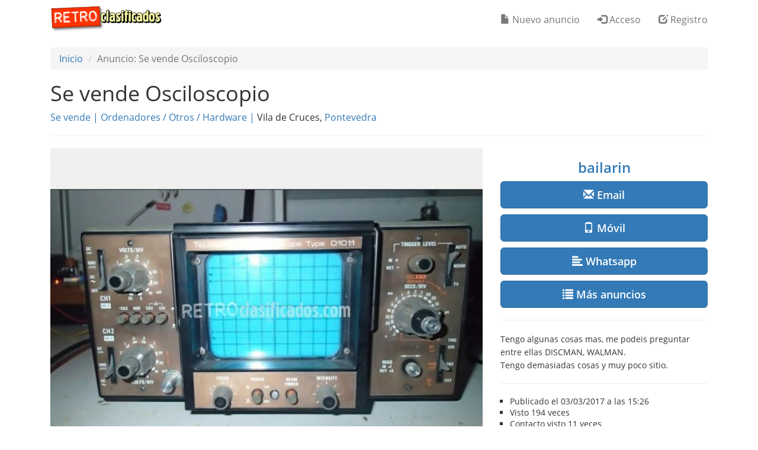

--- FILE ---
content_type: text/html; charset=UTF-8
request_url: https://www.retroclasificados.com/se-vende-osciloscopio-ordenadores-otros-hardware-10132
body_size: 3811
content:
<!DOCTYPE html>
<html lang="es">
  <head>
    <base href="https://www.retroclasificados.com/">
    <meta charset="utf-8">
    <meta http-equiv="X-UA-Compatible" content="IE=edge">
    <meta http-equiv="content-type" content="text/html; charset=utf-8">
    <meta name="viewport" content="width=device-width, initial-scale=1, user-scalable=no">
    <meta name="apple-mobile-web-app-title" content="Retroclasificados">
    <meta name="apple-mobile-web-app-capable" content="yes">
    <meta name="mobile-web-app-capable" content="yes">
    <meta name="apple-mobile-web-app-status-bar-style" content="black">
    <link rel="shortcut icon" href="img/favicon.ico">
    <link rel="canonical" href="https://www.retroclasificados.com/se-vende-osciloscopio-ordenadores-otros-hardware-10132">
    <meta name="copyright" content="Edu Robsy">
    <meta name="author" content="Edu Robsy">
    <meta name="title" content="Se vende Osciloscopio / Ordenadores / Otros / Hardware">
    <meta name="description" content="Osciloscopio TelequipmenT D1010 antiguo, no se si funciona.(En caso de envío, los gastos por cuenta del comprador).WhatsApp: 628.318.364">
    <meta name="language" content="es">
    <meta name="keywords" content="">
    <meta name="robots" content="noindex, nofollow">
    <meta name="alexaVerifyID" content="oqjQDhsuOQqOeD1caXkdz40Se2c">
    <meta name="google-site-verification" content="MH6CK9-shjNqXMYcmIPBz4tHNdLGeg2qrdGmciI6pPQ">
    <meta property="og:url" content="https://www.retroclasificados.com/se-vende-osciloscopio-ordenadores-otros-hardware-10132">
    <meta property="og:title" content="Se vende Osciloscopio / Ordenadores / Otros / Hardware">
    <meta property="og:description" content="Osciloscopio TelequipmenT D1010 antiguo, no se si funciona.(En caso de envío, los gastos por cuenta del comprador).WhatsApp: 628.318.364">
    <meta property="og:site_name" content="Retroclasificados">
    <meta property="og:image" content="https://www.retroclasificados.com/img/20/s20970.jpg">
    <meta property="og:image:width" content="720">
    <meta property="og:image:height" content="377">
    <meta property="og:locale" content="es_ES">
    <meta itemprop="name" content="Se vende Osciloscopio / Ordenadores / Otros / Hardware">
    <meta itemprop="description" content="Osciloscopio TelequipmenT D1010 antiguo, no se si funciona.(En caso de envío, los gastos por cuenta del comprador).WhatsApp: 628.318.364">
    <meta itemprop="image" content="https://www.retroclasificados.com/img/20/s20970.jpg">
    <meta property="og:type" content="website">

    <meta name="twitter:card" content="summary_large_image">
    <meta name="twitter:site" content="retroclas">
    <meta name="twitter:creator" content="retroclas">
    <meta name="twitter:title" content="Se vende Osciloscopio / Ordenadores / Otros / Hardware">
    <meta name="twitter:description" content="Osciloscopio TelequipmenT D1010 antiguo, no se si funciona.(En caso de envío, los gastos por cuenta del comprador).WhatsApp: 628.318.364">
    <meta name="twitter:image" content="https://www.retroclasificados.com/img/20/s20970.jpg">

    <link rel="apple-touch-icon" href="img/touch-icon-iphone.png">
    <link rel="apple-touch-icon" sizes="76x76" href="img/touch-icon-ipad.png">
    <link rel="apple-touch-icon" sizes="120x120" href="img/touch-icon-iphone-retina.png">
    <link rel="apple-touch-icon" sizes="152x152" href="img/touch-icon-ipad-retina.png">
    <title>Se vende Osciloscopio / Ordenadores / Otros / Hardware | Retroclasificados</title>
    <link href="css/bootstrap.min.css" rel="stylesheet">
    <link href="css/rc.min.css" rel="stylesheet">
<link href="css/sliderad.css" rel="stylesheet">
    <!--[if lt IE 9]>
      <script src="https://oss.maxcdn.com/html5shiv/3.7.2/html5shiv.min.js"></script>
      <script src="https://oss.maxcdn.com/respond/1.4.2/respond.min.js"></script>
    <![endif]-->
    <script>(function(a,b,c){if(c in b&&b[c]){var d,e=a.location,f=/^(a|html)$/i;a.addEventListener("click",function(a){d=a.target;while(!f.test(d.nodeName))d=d.parentNode;"href"in d&&(chref=d.href).replace(e.href,"").indexOf("#")&&(!/^[a-z\+\.\-]+:/i.test(chref)||chref.indexOf(e.protocol+"//"+e.host)===0)&&(a.preventDefault(),e.href=d.href)},!1)}})(document,window.navigator,"standalone");</script>
<!-- Google tag (gtag.js) -->
<script async src="https://www.googletagmanager.com/gtag/js?id=UA-32069592-1"></script>
<script>
  window.dataLayer = window.dataLayer || [];
  function gtag(){dataLayer.push(arguments);}
  gtag('js', new Date());

  gtag('config', 'UA-32069592-1');
</script>

  </head>
  <body>
  <nav class="navbar navbar-default navbar-fixed-top">
      <div class="container">
        <div class="col-xs-12">
          <div class="navbar-header">
            <button type="button" class="navbar-toggle collapsed" data-toggle="collapse" data-target="#navbar" aria-expanded="false" aria-controls="navbar">
            <span class="sr-only">Toggle navigation</span>
            <span class="icon-bar"></span>
            <span class="icon-bar"></span>
            <span class="icon-bar"></span>
          </button>
          <a href="./"><img alt="Retroclasificados" src="./img/logom.png"></a>
        </div>
        <div id="navbar" class="collapse navbar-collapse">
          
          <ul class='nav navbar-nav navbar-right'>
            <li class="navbar-btn"><a href="./nuevo-anuncio" rel="nofollow"><span class="glyphicon glyphicon-file"></span> Nuevo anuncio</a></li>
            <li class="navbar-btn"><a href="./acceso" rel="nofollow"><span class="glyphicon glyphicon-log-in"></span> Acceso</a></li>
            <li class="navbar-btn"><a href="./registro" rel="nofollow"><span class="glyphicon glyphicon-edit"></span> Registro</a></li>
          </ul>
        </div>
      </div>
      </div>
    </nav>
    <main><div class="container main"><div class="col-xs-12">
<ol class="breadcrumb hidden-xs">
  <li><a href="./">Inicio</a></li>
<li class="active">Anuncio: Se vende Osciloscopio</li>
</ol>
<h1>Se vende Osciloscopio </h1>
<p>
<a href="./se-vende">Se vende</a> <a>|</a>
        <a href="./ordenadores">Ordenadores</a> <a>/</a>         <a href="./ordenadores/otros">Otros</a> <a>/</a>         <a href="./ordenadores/otros/hardware">Hardware</a> <a>|</a> Vila de Cruces, <a href="./pontevedra">Pontevedra</a>
</p><hr>
<div class="row">
<div class="col-lg-8 col-md-7 col-sm-7">
    <div id="myCarousel" class="carousel slide" data-ride="carousel">
      <div class="carousel-inner" role="listbox">
        <div class="item active">
          <img alt="Osciloscopio" class="slide img-responsive" src="./img/20/20970.jpg">
        </div>
      </div>
</div>
<hr>
<p>Osciloscopio TelequipmenT D1010 antiguo, no se si funciona.<br><br>(En caso de envío, los gastos por cuenta del comprador).<br>WhatsApp: 628.318.364</p><hr>
<p class="lead text-right"><b>60,00 €</b><small> + envío gratis</small></p>
<hr>

</div>
<div class="col-lg-4 col-md-5 col-sm-5">
<p class="h3 text-center"><a href="./usuario/bailarin"><b>bailarin</b></a></p>
<p><button type="button" data-toggle="collapse" data-target="#email" aria-expanded="false" aria-controls="email" class="btn btn-primary btn-lg btn-block" onclick="decode_mail('oes0fpCzbkll-fp');"><span class="glyphicon glyphicon-envelope"></span> <b>Email</b></button></p><div class="collapse" id="email"><p><a id="email_link" class="btn btn-default btn-lg btn-block"></a></p></div>
<p><button type="button" data-toggle="collapse" data-target="#cellphone" aria-expanded="false" aria-controls="cellphone" class="btn btn-primary btn-lg btn-block" onclick="decode_phone(232209795,'cellphone_link');"><span class="glyphicon glyphicon-phone"></span> <b>Móvil</b></button></p><div class="collapse" id="cellphone"><p><a id="cellphone_link" class="btn btn-default btn-lg btn-block"></a></p></div>
<p><button type="button" data-toggle="collapse" data-target="#messenger" aria-expanded="false" aria-controls="messenger" class="btn btn-primary btn-lg btn-block" onclick="decode_phone(232209795,'messenger_link');"><span class="glyphicon glyphicon-align-left"></span> <b>Whatsapp</b></button></p><div class="collapse" id="messenger"><p><a id="messenger_link" class="btn btn-default btn-lg btn-block"></a></p></div>
<p><a href="./usuario/bailarin" class="btn btn-primary btn-lg btn-block"><span class="glyphicon glyphicon-list"></span> <b>Más anuncios</b></a><hr>
<p class="text-left"><small>Tengo algunas cosas mas, me podeis preguntar entre ellas DISCMAN, WALMAN.<br>Tengo demasiadas cosas y muy poco sitio.</small></p><hr>
<ul class="list text-left small">
<li>Publicado el 03/03/2017 a las 15:26</li>
<li>Visto <span id="visits">194 veces</span></li>
<li>Contacto visto <span id="contacts">11 veces</span></li></ul>
<hr>
    <img alt="QR 10132" class="img-responsive center-block" src="./img/qr/10132.png">
</div>

</div>
<script>

function tel_sep(num)
{
  tmp=num.toString();
  return " "+tmp.substring(0,3)+" "+tmp.substring(3,5)+" "+tmp.substring(5,7)+" "+tmp.substring(7,9);
}

function unscramble(s)
{
  tmp="";
  for (i=0;i<s.length;i++)
  {
    tmp+=(String.fromCharCode(s.charCodeAt(i)^3));
  }
  return tmp;
}

function decode_mail(hash)
{
    do_count();
    email=unscramble(hash);
    document.getElementById("email_link").href="mailto:"+email+"?subject=Osciloscopio+-+Retroclasificados";
    document.getElementById("email_link").innerHTML=email;   
}

function decode_phone(hash,id)
{
    do_count();
    tel=681860383^hash;
    document.getElementById(id).href="tel:+34"+tel;
    document.getElementById(id).innerHTML="(+34) "+tel_sep(tel);   
}

counted=0;
function do_count()
{
    if (counted==0)
    {
        counted++;
        $.get("ajax-contactos/10132/11",function(data){$('#contacts').text(data);});
    }
}
</script>
</div></div></main>
  <footer class="footer">
    <div class="container">
      <div class="col-md-4 col-sm-4 footer-section">
        <div class="footer-section-title">Acciones</div>
        <p><a href="./">Buscar anuncios</a></p>
        <p><a href="./nuevo-anuncio">Publicar anuncios gratis</a></p>
        <p><a href="./acceso">Acceso usuarios registrados</a></p>
        <p><a href="./registro">Registro gratuito</a></p>
        <p><a href="./contactar">Contactar</a></p>
        <p><a rel="nofollow" target="_blank" href="https://www.paypal.com/cgi-bin/webscr?cmd=_s-xclick&hosted_button_id=76SNUVHY832G6">Hacer una donación</a><br>&nbsp;</p>
        <div class="footer-section-title">Laboratorio</div>
        <p><a href="./msxizador">MSXizador</a></p>
        </div>
      <div class="col-md-4 col-sm-4 footer-section">
        <div class="footer-section-title">Información</div>
          <p><a href="./ayuda">Ayuda</a></p>
          <p><a href="./informacion-legal">Información legal</a></p>
          <p><a href="./condiciones-uso">Condiciones de uso</a></p>
          <p><a href="./condiciones-uso#privacidad">Política de privacidad</a></p>
          <p><a href="./listado-anuncios">Todos los anuncios</a></p>
          <p><a href="./listado-usuarios">Listado de anunciantes</a></p>
          <p><a href="./estadisticas">Estadísticas</a></p>          
      </div>
      <div class="col-md-4 col-sm-4">
        <img class="img img-responsive" alt="Retroclasificados" src="./img/logow.png">
        <p>Tu portal gratuito de anuncios clasificados especializado en informática clásica, consolas antiguas y todo lo retro en general.</p>
        <hr>
      	<a rel="nofollow" target="_blank" href="https://www.facebook.com/retroclasificados"><img src="./img/blank.png" data-toggle="tooltip" title="Facebook" class="social social-facebook" alt="Facebook"></a>
      	<a rel="nofollow" target="_blank" href="https://www.twitter.com/retroclas"><img src="./img/blank.png" data-toggle="tooltip" title="Twitter" class="social social-twitter" alt="Twitter"></a>
      	<a href="./feed"><img src="./img/blank.png" data-toggle="tooltip" title="RSS / Atom" class="social social-rss" alt="RSS"></a>
        <hr>
        <p><small>&copy; <a rel="nofollow" target="_blank" href="https://www.twitter.com/edurobsy">Edu Robsy</a>, 2012-2026</small></p>
      </div>
    </div>
</footer>
<script src="https://ajax.googleapis.com/ajax/libs/jquery/1.11.2/jquery.min.js"></script>
<script src="js/bootstrap.min.js"></script>
<script>
$( document ).ready(function () {$("[data-toggle='tooltip']").tooltip({html: true}); });
$.get("ajax-visitas/10132/194",function(data){$('#visits').text(data);});
</script>
  </body>
</html>


--- FILE ---
content_type: text/html; charset=UTF-8
request_url: https://www.retroclasificados.com/ajax-visitas/10132/194
body_size: 131
content:
194 veces